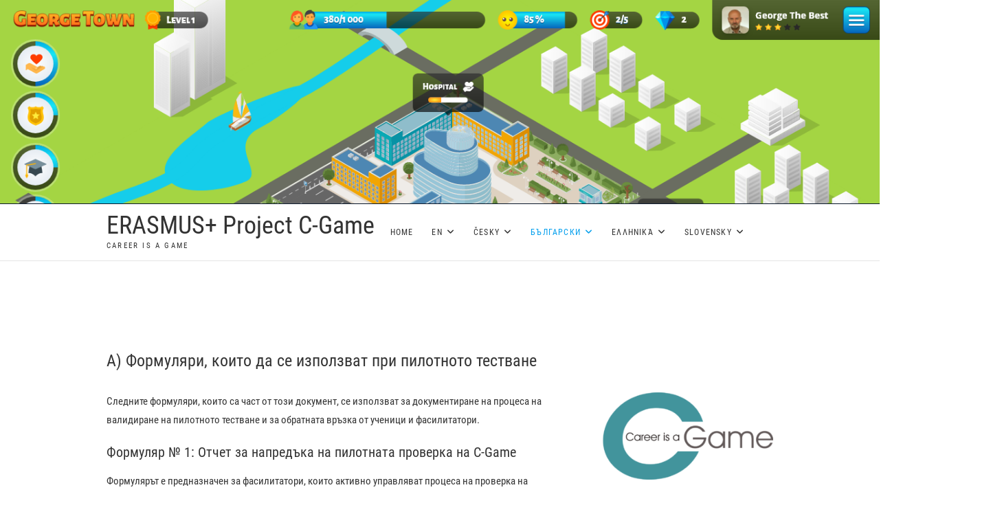

--- FILE ---
content_type: text/html; charset=UTF-8
request_url: https://project.c-game.cz/bg/bg-piloting/bg-pilot-guide/bg-forms/?month=dec&yr=2023
body_size: 10994
content:
<!DOCTYPE html>
<html lang="en-GB">
<head>
<meta charset="UTF-8" />
<link rel="profile" href="https://gmpg.org/xfn/11" />
<link rel="pingback" href="https://project.c-game.cz/xmlrpc.php" />
<title>A) Формуляри, които да се използват при пилотното тестване &#8211; ERASMUS+ Project C-Game</title>
<meta name='robots' content='max-image-preview:large' />
	<style>img:is([sizes="auto" i], [sizes^="auto," i]) { contain-intrinsic-size: 3000px 1500px }</style>
	<link rel="alternate" type="application/rss+xml" title="ERASMUS+ Project C-Game &raquo; Feed" href="https://project.c-game.cz/feed/" />
<script type="text/javascript">
/* <![CDATA[ */
window._wpemojiSettings = {"baseUrl":"https:\/\/s.w.org\/images\/core\/emoji\/15.0.3\/72x72\/","ext":".png","svgUrl":"https:\/\/s.w.org\/images\/core\/emoji\/15.0.3\/svg\/","svgExt":".svg","source":{"concatemoji":"https:\/\/project.c-game.cz\/wp-includes\/js\/wp-emoji-release.min.js?ver=afcb8b22c0d63efdefe7bb5a599a9bf7"}};
/*! This file is auto-generated */
!function(i,n){var o,s,e;function c(e){try{var t={supportTests:e,timestamp:(new Date).valueOf()};sessionStorage.setItem(o,JSON.stringify(t))}catch(e){}}function p(e,t,n){e.clearRect(0,0,e.canvas.width,e.canvas.height),e.fillText(t,0,0);var t=new Uint32Array(e.getImageData(0,0,e.canvas.width,e.canvas.height).data),r=(e.clearRect(0,0,e.canvas.width,e.canvas.height),e.fillText(n,0,0),new Uint32Array(e.getImageData(0,0,e.canvas.width,e.canvas.height).data));return t.every(function(e,t){return e===r[t]})}function u(e,t,n){switch(t){case"flag":return n(e,"\ud83c\udff3\ufe0f\u200d\u26a7\ufe0f","\ud83c\udff3\ufe0f\u200b\u26a7\ufe0f")?!1:!n(e,"\ud83c\uddfa\ud83c\uddf3","\ud83c\uddfa\u200b\ud83c\uddf3")&&!n(e,"\ud83c\udff4\udb40\udc67\udb40\udc62\udb40\udc65\udb40\udc6e\udb40\udc67\udb40\udc7f","\ud83c\udff4\u200b\udb40\udc67\u200b\udb40\udc62\u200b\udb40\udc65\u200b\udb40\udc6e\u200b\udb40\udc67\u200b\udb40\udc7f");case"emoji":return!n(e,"\ud83d\udc26\u200d\u2b1b","\ud83d\udc26\u200b\u2b1b")}return!1}function f(e,t,n){var r="undefined"!=typeof WorkerGlobalScope&&self instanceof WorkerGlobalScope?new OffscreenCanvas(300,150):i.createElement("canvas"),a=r.getContext("2d",{willReadFrequently:!0}),o=(a.textBaseline="top",a.font="600 32px Arial",{});return e.forEach(function(e){o[e]=t(a,e,n)}),o}function t(e){var t=i.createElement("script");t.src=e,t.defer=!0,i.head.appendChild(t)}"undefined"!=typeof Promise&&(o="wpEmojiSettingsSupports",s=["flag","emoji"],n.supports={everything:!0,everythingExceptFlag:!0},e=new Promise(function(e){i.addEventListener("DOMContentLoaded",e,{once:!0})}),new Promise(function(t){var n=function(){try{var e=JSON.parse(sessionStorage.getItem(o));if("object"==typeof e&&"number"==typeof e.timestamp&&(new Date).valueOf()<e.timestamp+604800&&"object"==typeof e.supportTests)return e.supportTests}catch(e){}return null}();if(!n){if("undefined"!=typeof Worker&&"undefined"!=typeof OffscreenCanvas&&"undefined"!=typeof URL&&URL.createObjectURL&&"undefined"!=typeof Blob)try{var e="postMessage("+f.toString()+"("+[JSON.stringify(s),u.toString(),p.toString()].join(",")+"));",r=new Blob([e],{type:"text/javascript"}),a=new Worker(URL.createObjectURL(r),{name:"wpTestEmojiSupports"});return void(a.onmessage=function(e){c(n=e.data),a.terminate(),t(n)})}catch(e){}c(n=f(s,u,p))}t(n)}).then(function(e){for(var t in e)n.supports[t]=e[t],n.supports.everything=n.supports.everything&&n.supports[t],"flag"!==t&&(n.supports.everythingExceptFlag=n.supports.everythingExceptFlag&&n.supports[t]);n.supports.everythingExceptFlag=n.supports.everythingExceptFlag&&!n.supports.flag,n.DOMReady=!1,n.readyCallback=function(){n.DOMReady=!0}}).then(function(){return e}).then(function(){var e;n.supports.everything||(n.readyCallback(),(e=n.source||{}).concatemoji?t(e.concatemoji):e.wpemoji&&e.twemoji&&(t(e.twemoji),t(e.wpemoji)))}))}((window,document),window._wpemojiSettings);
/* ]]> */
</script>
<style id='wp-emoji-styles-inline-css' type='text/css'>

	img.wp-smiley, img.emoji {
		display: inline !important;
		border: none !important;
		box-shadow: none !important;
		height: 1em !important;
		width: 1em !important;
		margin: 0 0.07em !important;
		vertical-align: -0.1em !important;
		background: none !important;
		padding: 0 !important;
	}
</style>
<link rel='stylesheet' id='wp-block-library-css' href='https://project.c-game.cz/wp-includes/css/dist/block-library/style.min.css?ver=afcb8b22c0d63efdefe7bb5a599a9bf7' type='text/css' media='all' />
<style id='classic-theme-styles-inline-css' type='text/css'>
/*! This file is auto-generated */
.wp-block-button__link{color:#fff;background-color:#32373c;border-radius:9999px;box-shadow:none;text-decoration:none;padding:calc(.667em + 2px) calc(1.333em + 2px);font-size:1.125em}.wp-block-file__button{background:#32373c;color:#fff;text-decoration:none}
</style>
<style id='global-styles-inline-css' type='text/css'>
:root{--wp--preset--aspect-ratio--square: 1;--wp--preset--aspect-ratio--4-3: 4/3;--wp--preset--aspect-ratio--3-4: 3/4;--wp--preset--aspect-ratio--3-2: 3/2;--wp--preset--aspect-ratio--2-3: 2/3;--wp--preset--aspect-ratio--16-9: 16/9;--wp--preset--aspect-ratio--9-16: 9/16;--wp--preset--color--black: #000000;--wp--preset--color--cyan-bluish-gray: #abb8c3;--wp--preset--color--white: #ffffff;--wp--preset--color--pale-pink: #f78da7;--wp--preset--color--vivid-red: #cf2e2e;--wp--preset--color--luminous-vivid-orange: #ff6900;--wp--preset--color--luminous-vivid-amber: #fcb900;--wp--preset--color--light-green-cyan: #7bdcb5;--wp--preset--color--vivid-green-cyan: #00d084;--wp--preset--color--pale-cyan-blue: #8ed1fc;--wp--preset--color--vivid-cyan-blue: #0693e3;--wp--preset--color--vivid-purple: #9b51e0;--wp--preset--gradient--vivid-cyan-blue-to-vivid-purple: linear-gradient(135deg,rgba(6,147,227,1) 0%,rgb(155,81,224) 100%);--wp--preset--gradient--light-green-cyan-to-vivid-green-cyan: linear-gradient(135deg,rgb(122,220,180) 0%,rgb(0,208,130) 100%);--wp--preset--gradient--luminous-vivid-amber-to-luminous-vivid-orange: linear-gradient(135deg,rgba(252,185,0,1) 0%,rgba(255,105,0,1) 100%);--wp--preset--gradient--luminous-vivid-orange-to-vivid-red: linear-gradient(135deg,rgba(255,105,0,1) 0%,rgb(207,46,46) 100%);--wp--preset--gradient--very-light-gray-to-cyan-bluish-gray: linear-gradient(135deg,rgb(238,238,238) 0%,rgb(169,184,195) 100%);--wp--preset--gradient--cool-to-warm-spectrum: linear-gradient(135deg,rgb(74,234,220) 0%,rgb(151,120,209) 20%,rgb(207,42,186) 40%,rgb(238,44,130) 60%,rgb(251,105,98) 80%,rgb(254,248,76) 100%);--wp--preset--gradient--blush-light-purple: linear-gradient(135deg,rgb(255,206,236) 0%,rgb(152,150,240) 100%);--wp--preset--gradient--blush-bordeaux: linear-gradient(135deg,rgb(254,205,165) 0%,rgb(254,45,45) 50%,rgb(107,0,62) 100%);--wp--preset--gradient--luminous-dusk: linear-gradient(135deg,rgb(255,203,112) 0%,rgb(199,81,192) 50%,rgb(65,88,208) 100%);--wp--preset--gradient--pale-ocean: linear-gradient(135deg,rgb(255,245,203) 0%,rgb(182,227,212) 50%,rgb(51,167,181) 100%);--wp--preset--gradient--electric-grass: linear-gradient(135deg,rgb(202,248,128) 0%,rgb(113,206,126) 100%);--wp--preset--gradient--midnight: linear-gradient(135deg,rgb(2,3,129) 0%,rgb(40,116,252) 100%);--wp--preset--font-size--small: 13px;--wp--preset--font-size--medium: 20px;--wp--preset--font-size--large: 36px;--wp--preset--font-size--x-large: 42px;--wp--preset--spacing--20: 0.44rem;--wp--preset--spacing--30: 0.67rem;--wp--preset--spacing--40: 1rem;--wp--preset--spacing--50: 1.5rem;--wp--preset--spacing--60: 2.25rem;--wp--preset--spacing--70: 3.38rem;--wp--preset--spacing--80: 5.06rem;--wp--preset--shadow--natural: 6px 6px 9px rgba(0, 0, 0, 0.2);--wp--preset--shadow--deep: 12px 12px 50px rgba(0, 0, 0, 0.4);--wp--preset--shadow--sharp: 6px 6px 0px rgba(0, 0, 0, 0.2);--wp--preset--shadow--outlined: 6px 6px 0px -3px rgba(255, 255, 255, 1), 6px 6px rgba(0, 0, 0, 1);--wp--preset--shadow--crisp: 6px 6px 0px rgba(0, 0, 0, 1);}:where(.is-layout-flex){gap: 0.5em;}:where(.is-layout-grid){gap: 0.5em;}body .is-layout-flex{display: flex;}.is-layout-flex{flex-wrap: wrap;align-items: center;}.is-layout-flex > :is(*, div){margin: 0;}body .is-layout-grid{display: grid;}.is-layout-grid > :is(*, div){margin: 0;}:where(.wp-block-columns.is-layout-flex){gap: 2em;}:where(.wp-block-columns.is-layout-grid){gap: 2em;}:where(.wp-block-post-template.is-layout-flex){gap: 1.25em;}:where(.wp-block-post-template.is-layout-grid){gap: 1.25em;}.has-black-color{color: var(--wp--preset--color--black) !important;}.has-cyan-bluish-gray-color{color: var(--wp--preset--color--cyan-bluish-gray) !important;}.has-white-color{color: var(--wp--preset--color--white) !important;}.has-pale-pink-color{color: var(--wp--preset--color--pale-pink) !important;}.has-vivid-red-color{color: var(--wp--preset--color--vivid-red) !important;}.has-luminous-vivid-orange-color{color: var(--wp--preset--color--luminous-vivid-orange) !important;}.has-luminous-vivid-amber-color{color: var(--wp--preset--color--luminous-vivid-amber) !important;}.has-light-green-cyan-color{color: var(--wp--preset--color--light-green-cyan) !important;}.has-vivid-green-cyan-color{color: var(--wp--preset--color--vivid-green-cyan) !important;}.has-pale-cyan-blue-color{color: var(--wp--preset--color--pale-cyan-blue) !important;}.has-vivid-cyan-blue-color{color: var(--wp--preset--color--vivid-cyan-blue) !important;}.has-vivid-purple-color{color: var(--wp--preset--color--vivid-purple) !important;}.has-black-background-color{background-color: var(--wp--preset--color--black) !important;}.has-cyan-bluish-gray-background-color{background-color: var(--wp--preset--color--cyan-bluish-gray) !important;}.has-white-background-color{background-color: var(--wp--preset--color--white) !important;}.has-pale-pink-background-color{background-color: var(--wp--preset--color--pale-pink) !important;}.has-vivid-red-background-color{background-color: var(--wp--preset--color--vivid-red) !important;}.has-luminous-vivid-orange-background-color{background-color: var(--wp--preset--color--luminous-vivid-orange) !important;}.has-luminous-vivid-amber-background-color{background-color: var(--wp--preset--color--luminous-vivid-amber) !important;}.has-light-green-cyan-background-color{background-color: var(--wp--preset--color--light-green-cyan) !important;}.has-vivid-green-cyan-background-color{background-color: var(--wp--preset--color--vivid-green-cyan) !important;}.has-pale-cyan-blue-background-color{background-color: var(--wp--preset--color--pale-cyan-blue) !important;}.has-vivid-cyan-blue-background-color{background-color: var(--wp--preset--color--vivid-cyan-blue) !important;}.has-vivid-purple-background-color{background-color: var(--wp--preset--color--vivid-purple) !important;}.has-black-border-color{border-color: var(--wp--preset--color--black) !important;}.has-cyan-bluish-gray-border-color{border-color: var(--wp--preset--color--cyan-bluish-gray) !important;}.has-white-border-color{border-color: var(--wp--preset--color--white) !important;}.has-pale-pink-border-color{border-color: var(--wp--preset--color--pale-pink) !important;}.has-vivid-red-border-color{border-color: var(--wp--preset--color--vivid-red) !important;}.has-luminous-vivid-orange-border-color{border-color: var(--wp--preset--color--luminous-vivid-orange) !important;}.has-luminous-vivid-amber-border-color{border-color: var(--wp--preset--color--luminous-vivid-amber) !important;}.has-light-green-cyan-border-color{border-color: var(--wp--preset--color--light-green-cyan) !important;}.has-vivid-green-cyan-border-color{border-color: var(--wp--preset--color--vivid-green-cyan) !important;}.has-pale-cyan-blue-border-color{border-color: var(--wp--preset--color--pale-cyan-blue) !important;}.has-vivid-cyan-blue-border-color{border-color: var(--wp--preset--color--vivid-cyan-blue) !important;}.has-vivid-purple-border-color{border-color: var(--wp--preset--color--vivid-purple) !important;}.has-vivid-cyan-blue-to-vivid-purple-gradient-background{background: var(--wp--preset--gradient--vivid-cyan-blue-to-vivid-purple) !important;}.has-light-green-cyan-to-vivid-green-cyan-gradient-background{background: var(--wp--preset--gradient--light-green-cyan-to-vivid-green-cyan) !important;}.has-luminous-vivid-amber-to-luminous-vivid-orange-gradient-background{background: var(--wp--preset--gradient--luminous-vivid-amber-to-luminous-vivid-orange) !important;}.has-luminous-vivid-orange-to-vivid-red-gradient-background{background: var(--wp--preset--gradient--luminous-vivid-orange-to-vivid-red) !important;}.has-very-light-gray-to-cyan-bluish-gray-gradient-background{background: var(--wp--preset--gradient--very-light-gray-to-cyan-bluish-gray) !important;}.has-cool-to-warm-spectrum-gradient-background{background: var(--wp--preset--gradient--cool-to-warm-spectrum) !important;}.has-blush-light-purple-gradient-background{background: var(--wp--preset--gradient--blush-light-purple) !important;}.has-blush-bordeaux-gradient-background{background: var(--wp--preset--gradient--blush-bordeaux) !important;}.has-luminous-dusk-gradient-background{background: var(--wp--preset--gradient--luminous-dusk) !important;}.has-pale-ocean-gradient-background{background: var(--wp--preset--gradient--pale-ocean) !important;}.has-electric-grass-gradient-background{background: var(--wp--preset--gradient--electric-grass) !important;}.has-midnight-gradient-background{background: var(--wp--preset--gradient--midnight) !important;}.has-small-font-size{font-size: var(--wp--preset--font-size--small) !important;}.has-medium-font-size{font-size: var(--wp--preset--font-size--medium) !important;}.has-large-font-size{font-size: var(--wp--preset--font-size--large) !important;}.has-x-large-font-size{font-size: var(--wp--preset--font-size--x-large) !important;}
:where(.wp-block-post-template.is-layout-flex){gap: 1.25em;}:where(.wp-block-post-template.is-layout-grid){gap: 1.25em;}
:where(.wp-block-columns.is-layout-flex){gap: 2em;}:where(.wp-block-columns.is-layout-grid){gap: 2em;}
:root :where(.wp-block-pullquote){font-size: 1.5em;line-height: 1.6;}
</style>
<style id='calendar-style-inline-css' type='text/css'>
       .calnk a:hover {
        background-position:0 0;
        text-decoration:none;  
        color:#000000;
        border-bottom:1px dotted #000000;
     }
    .calnk a:visited {
        text-decoration:none;
        color:#000000;
        border-bottom:1px dotted #000000;
    }
    .calnk a {
        text-decoration:none; 
        color:#000000; 
        border-bottom:1px dotted #000000;
    }
    .calnk a > span {
        display:none; 
    }
    .calnk a:hover > span {
        color:#333333; 
        background:#F6F79B; 
        display:block;
        position:absolute; 
        margin-top:1px; 
        padding:5px; 
        width:auto;
        z-index:100;
        line-height:1.2em;
    }
    .calendar-table {
        border:0 !important;
        width:130% !important;
        border-collapse:separate !important;
        border-spacing:2px !important;
    }
    .calendar-heading {
        height:25px;
        text-align:center;
        background-color:#E4EBE3;
    }
    .calendar-next {
        width:20%;
        text-align:center;
        border:none;
    }
    .calendar-prev {
        width:20%;
        text-align:center;
        border:none;
    }
    .calendar-month {
        width:60%;
        text-align:center;
        font-weight:bold;
        border:none;
    }
    .normal-day-heading {
        text-align:center;
        width:25px;
        height:25px;
        font-size:0.8em;
        border:1px solid #DFE6DE;
        background-color:#EBF2EA;
    }
    .weekend-heading {
        text-align:center;
        width:25px;
        height:25px;
        font-size:0.8em;
        border:1px solid #DFE6DE;
        background-color:#EBF2EA;
        color:#FF0000;
    }
    .day-with-date {
        vertical-align:text-top;
        text-align:center;
        width:60px;
        height:60px;
        border:1px solid #DFE6DE;
    }
    .no-events {

    }
    .day-without-date {
        width:60px;
        height:60px;
        border:1px solid #E9F0E8;
    }
    span.weekend {
        color:#FF0000;
    }
    .current-day {
        vertical-align:text-top;
        text-align:center;
        width:60px;
        height:60px;
        border:1px solid #BFBFBF;
        background-color:#E4EBE3;
    }
    span.event {
        font-size:0.75em;
    }
    .kjo-link {
        font-size:0.75em;
        text-align:center;
    }
    .calendar-date-switcher {
        height:25px;
        text-align:center;
        border:1px solid #D6DED5;
        background-color:#E4EBE3;
    }
    .calendar-date-switcher form {
        margin:2px;
    }
    .calendar-date-switcher input {
        border:1px #D6DED5 solid;
        margin:0;
    }
    .calendar-date-switcher input[type=submit] {
        padding:3px 10px;
    }
    .calendar-date-switcher select {
        border:1px #D6DED5 solid;
        margin:0;
    }
    .calnk a:hover span span.event-title {
        padding:0;
        text-align:center;
        font-weight:bold;
        font-size:1.2em;
        margin-left:0px;
    }
    .calnk a:hover span span.event-title-break {
        display:block;
        width:100%;
        text-align:center;
        height:1px;
        margin-top:5px;
        margin-right:2%;
        padding:0;
        background-color:#000000;
        margin-center:0px;
    }
    .calnk a:hover span span.event-content-break {
        display:block;
        width:96%;
        text-align:center;
        height:1px;
        margin-top:5px;
        margin-right:2%;
        padding:0;
        background-color:#000000;
        margin-center:0px;
    }
    .page-upcoming-events {
        font-size:80%;
    }
    .page-todays-events {
        font-size:80%;
    }
    .calendar-table table,
    .calendar-table tbody,
    .calendar-table tr,
    .calendar-table td {
        margin:0 !important;
        padding:0 !important;
    }
    table.calendar-table {
        margin-bottom:5px !important;
    }
    .cat-key {
        width:100%;
        margin-top:30px;
        padding:5px;
        border:0 !important;
    }
    .cal-separate {
       border:0 !important;
       margin-top:10px;
    }
    table.cat-key {
       margin-top:1px !important;
       border:1px solid #DFE6DE !important;
       border-collapse:separate !important;
       border-spacing:4px !important;
       margin-left:2px !important;
       width:100% !important;
       margin-bottom:5px !important;
    }
    .minical-day {
       background-color:#F6F79B;
    }
    .cat-key td {
       border:0 !important;
    }
</style>
<link rel='stylesheet' id='contact-form-7-css' href='https://project.c-game.cz/wp-content/plugins/contact-form-7/includes/css/styles.css?ver=6.1.1' type='text/css' media='all' />
<link rel='stylesheet' id='event-style-css' href='https://project.c-game.cz/wp-content/themes/event/style.css?ver=afcb8b22c0d63efdefe7bb5a599a9bf7' type='text/css' media='all' />
<style id='event-style-inline-css' type='text/css'>
.slider-content {
		background-color: rgba(0, 0, 0, 0.3);
		padding: 40px;
		z-index: 1;
		}
		.slider-content:before {
			border: 1px solid rgba(255, 255, 255, 0.2);
			bottom: 8px;
			content: "";
			display: block;
			left: 11px;
			position: absolute;
			right: 11px;
			top: 8px;
			z-index: -1;
		}
		.slider-content:after {
			border: 1px solid rgba(255, 255, 255, 0.2);
			bottom: 11px;
			content: "";
			display: block;
			left: 8px;
			position: absolute;
			right: 8px;
			top: 11px;
			z-index: -1;
		}
	/****************************************************************/
						/*.... Color Style ....*/
	/****************************************************************/
	/* Nav, links and hover */

	a,
	ul li a:hover,
	ol li a:hover,
	.top-header .widget_contact ul li a:hover, /* Top Header Widget Contact */
	.top-header .widget_contact ul li a:focus,
	.main-navigation a:hover, /* Navigation */
	.main-navigation a:focus,
	.main-navigation ul li.current-menu-item a,
	.main-navigation ul li.current_page_ancestor a,
	.main-navigation ul li.current-menu-ancestor a,
	.main-navigation ul li.current_page_item a,
	.main-navigation ul li:hover > a,
	.main-navigation li.current-menu-ancestor.menu-item-has-children > a:after,
	.main-navigation li.current-menu-item.menu-item-has-children > a:after,
	.main-navigation ul li:hover > a:after,
	.main-navigation li.menu-item-has-children > a:hover:after,
	.main-navigation li.page_item_has_children > a:hover:after,
	.main-navigation ul li ul li a:hover,
	.main-navigation ul li ul li a:focus,
	.main-navigation ul li ul li:hover > a,
	.main-navigation ul li.current-menu-item ul li a:hover,
	.header-search:hover, .header-search-x:hover, /* Header Search Form */
	.header-search:focus, .header-search-x:focus,
	.entry-title a:hover, /* Post */
	.entry-title a:focus,
	.entry-title a:active,
	.entry-meta span:hover,
	.entry-meta a:hover,
	.widget ul li a:hover, /* Widgets */
	.widget ul li a:focus,
	.widget-title a:hover,
	.widget_contact ul li a:hover,
	.our-team .member-post, /* Our Team Box */
	.site-info .copyright a:hover, /* Footer */
	.site-info .copyright a:focus,
	#colophon .widget ul li a:hover,
	#colophon .widget ul li a:focus,
	#footer-navigation a:hover,
	#footer-navigation a:focus {		
		color:  #009eed;
	}
	.btn-eff:after,
	.entry-format,
	#colophon .widget-title:before,
	#colophon .widget-title:after {
		background-color:  #009eed;
	}
	/* Webkit */
	::selection {
		background:  #009eed;
		color: #fff;
	}
	/* Gecko/Mozilla */
	::-moz-selection {
		background:  #009eed;
		color: #fff;
	}

	/* Accessibility
	================================================== */
	.screen-reader-text:hover,
	.screen-reader-text:active,
	.screen-reader-text:focus {
		background-color: #f1f1f1;
		color:  #009eed;
	}

	/* Buttons reset, button, submit */

	input[type="reset"],/* Forms  */
	input[type="button"],
	input[type="submit"],
	.go-to-top a:hover {
		background-color:#009eed;
	}
	/* Buttons reset, button, submit */

	input[type="reset"],/* Forms  */
	input[type="button"],
	input[type="submit"],
	a.more-link:after,
	.go-to-top .icon-bg {
		background-color:#009eed;
	}

	/* Default Buttons */
	.btn-default:hover,
	.btn-default:focus,
	.vivid,
	.search-submit {
		background-color: #009eed;
		border: 1px solid #009eed;
	}

	/* -_-_-_ Not for change _-_-_- */
	.light-color:hover,
	.vivid:hover {
		background-color: #fff;
		border: 1px solid #fff;
	}
	/* Our Feature Box
	================================================== */
	.feature-content:hover .feature-icon,
	.feature-content a.more-link:after {
		background-color: #009eed;
	}
	.our-feature-box .feature-title a:hover,
	.feature-content a.more-link {
		color: #009eed;
	}

	/* Our Team Box
	================================================== */
	.our-team .member-post {
		color: #009eed;
	}
	.our-team:hover .speaker-topic-title h4 {
		background-color: #009eed;
	}

	/* Schedule List Box
	================================================== */
	.schedule-list-box .box-title:before,
	.list-nav li:hover button,
	.list-nav li.current button,
	.schedule-list a.more-link:hover {
		color: #009eed;
	}
	.list-nav li.current:after {
		background-color: #009eed;
	}
}
	/* #bbpress
	================================================== */
	#bbpress-forums .bbp-topics a:hover {
		color: #009eed;
	}
	.bbp-submit-wrapper button.submit {
		background-color: #009eed;
		border: 1px solid #009eed;
	}

	/* Woocommerce
	================================================== */
	.woocommerce #respond input#submit, 
	.woocommerce a.button, 
	.woocommerce button.button, 
	.woocommerce input.button,
	.woocommerce #respond input#submit.alt, 
	.woocommerce a.button.alt, 
	.woocommerce button.button.alt, 
	.woocommerce input.button.alt,
	.woocommerce-demo-store p.demo_store {
		background-color: #009eed;
	}
	.woocommerce .woocommerce-message:before {
		color: #009eed;
	}

</style>
<link rel='stylesheet' id='font-awesome-css' href='https://project.c-game.cz/wp-content/themes/event/assets/font-awesome/css/all.min.css?ver=afcb8b22c0d63efdefe7bb5a599a9bf7' type='text/css' media='all' />
<link rel='stylesheet' id='event-responsive-css' href='https://project.c-game.cz/wp-content/themes/event/css/responsive.css?ver=afcb8b22c0d63efdefe7bb5a599a9bf7' type='text/css' media='all' />
<link rel='stylesheet' id='event_google_fonts-css' href='https://project.c-game.cz/wp-content/fonts/579534f46ec60a2b18faa0796641a2d8.css?ver=afcb8b22c0d63efdefe7bb5a599a9bf7' type='text/css' media='all' />
<script type="text/javascript" src="https://project.c-game.cz/wp-includes/js/jquery/jquery.min.js?ver=3.7.1" id="jquery-core-js"></script>
<script type="text/javascript" src="https://project.c-game.cz/wp-includes/js/jquery/jquery-migrate.min.js?ver=3.4.1" id="jquery-migrate-js"></script>
<script type="text/javascript" src="https://project.c-game.cz/wp-content/themes/event/js/jquery.flexslider.js?ver=afcb8b22c0d63efdefe7bb5a599a9bf7" id="jquery-flexslider-js"></script>
<script type="text/javascript" id="event-slider-js-extra">
/* <![CDATA[ */
var event_slider_value = {"event_animation_effect":"slide","event_slideshowSpeed":"5000","event_animationSpeed":"700","event_direction":"horizontal"};
/* ]]> */
</script>
<script type="text/javascript" src="https://project.c-game.cz/wp-content/themes/event/js/event-flexslider-setting.js?ver=afcb8b22c0d63efdefe7bb5a599a9bf7" id="event-slider-js"></script>
<!--[if lt IE 9]>
<script type="text/javascript" src="https://project.c-game.cz/wp-content/themes/event/js/html5.js?ver=3.7.3" id="html5-js"></script>
<![endif]-->
<link rel="https://api.w.org/" href="https://project.c-game.cz/wp-json/" /><link rel="alternate" title="JSON" type="application/json" href="https://project.c-game.cz/wp-json/wp/v2/pages/1238" /><link rel="canonical" href="https://project.c-game.cz/bg/bg-piloting/bg-pilot-guide/bg-forms/" />
<link rel="alternate" title="oEmbed (JSON)" type="application/json+oembed" href="https://project.c-game.cz/wp-json/oembed/1.0/embed?url=https%3A%2F%2Fproject.c-game.cz%2Fbg%2Fbg-piloting%2Fbg-pilot-guide%2Fbg-forms%2F" />
<link rel="alternate" title="oEmbed (XML)" type="text/xml+oembed" href="https://project.c-game.cz/wp-json/oembed/1.0/embed?url=https%3A%2F%2Fproject.c-game.cz%2Fbg%2Fbg-piloting%2Fbg-pilot-guide%2Fbg-forms%2F&#038;format=xml" />
	<meta name="viewport" content="width=device-width" />
	<link rel="icon" href="https://project.c-game.cz/wp-content/uploads/2020/01/cropped-C-Game-logo-32x32.png" sizes="32x32" />
<link rel="icon" href="https://project.c-game.cz/wp-content/uploads/2020/01/cropped-C-Game-logo-192x192.png" sizes="192x192" />
<link rel="apple-touch-icon" href="https://project.c-game.cz/wp-content/uploads/2020/01/cropped-C-Game-logo-180x180.png" />
<meta name="msapplication-TileImage" content="https://project.c-game.cz/wp-content/uploads/2020/01/cropped-C-Game-logo-270x270.png" />
</head>
<body data-rsssl=1 class="page-template-default page page-id-1238 page-child parent-pageid-1236 wp-custom-logo wp-embed-responsive two_column_blog">
	<div id="page" class="site">
	<a class="skip-link screen-reader-text" href="#content">Skip to content</a>
<!-- Masthead ============================================= -->
<header id="masthead" class="site-header" role="banner">
		<a href="https://project.c-game.cz/"><img src="https://project.c-game.cz/wp-content/uploads/2021/06/cropped-2-city-c-game-1.png" class="header-image" width="1366" height="316" alt="ERASMUS+ Project C-Game"> </a>
			<div class="top-header">
			<div class="container clearfix">
				<div class="header-social-block"></div><!-- end .header-social-block -->			</div> <!-- end .container -->
		</div> <!-- end .top-header -->
				<!-- Main Header============================================= -->
				<div id="sticky-header" class="clearfix">
					<div class="container clearfix">
					<div id="site-branding"> <h2 id="site-title"> 			<a href="https://project.c-game.cz/" title="ERASMUS+ Project C-Game" rel="home"> ERASMUS+ Project C-Game </a>
			 </h2> <!-- end .site-title --> 				<div id="site-description"> Career is a Game </div> <!-- end #site-description -->
			</div>	
						<!-- Main Nav ============================================= -->
																		<nav id="site-navigation" class="main-navigation clearfix">
							<button class="menu-toggle" type="button" aria-controls="primary-menu" aria-expanded="false">
								<span class="line-one"></span>
								<span class="line-two"></span>
								<span class="line-three"></span>
							</button><!-- end .menu-toggle -->
							<ul id="primary-menu" class="menu nav-menu"><li id="menu-item-581" class="menu-item menu-item-type-post_type menu-item-object-page menu-item-home menu-item-581"><a href="https://project.c-game.cz/">Home</a></li>
<li id="menu-item-688" class="menu-item menu-item-type-post_type menu-item-object-page menu-item-has-children menu-item-688"><a href="https://project.c-game.cz/en/">EN</a>
<ul class="sub-menu">
	<li id="menu-item-527" class="menu-item menu-item-type-post_type menu-item-object-page menu-item-527"><a href="https://project.c-game.cz/en/partnership/">Project partnership</a></li>
	<li id="menu-item-526" class="menu-item menu-item-type-post_type menu-item-object-page menu-item-526"><a href="https://project.c-game.cz/en/meetings/">Project meetings</a></li>
	<li id="menu-item-525" class="menu-item menu-item-type-post_type menu-item-object-page menu-item-525"><a href="https://project.c-game.cz/en/outcomes/">Project outcomes</a></li>
	<li id="menu-item-623" class="menu-item menu-item-type-post_type menu-item-object-page menu-item-has-children menu-item-623"><a href="https://project.c-game.cz/en/c-game-piloting/">C-Game piloting</a>
	<ul class="sub-menu">
		<li id="menu-item-854" class="menu-item menu-item-type-post_type menu-item-object-page menu-item-has-children menu-item-854"><a href="https://project.c-game.cz/en/c-game-piloting/pilot-guide/">C-Game pilot guide for facilitators</a>
		<ul class="sub-menu">
			<li id="menu-item-963" class="menu-item menu-item-type-post_type menu-item-object-page menu-item-963"><a href="https://project.c-game.cz/en/c-game-piloting/pilot-guide/forms-for-piloting/">A) Forms for piloting</a></li>
			<li id="menu-item-1136" class="menu-item menu-item-type-post_type menu-item-object-page menu-item-1136"><a href="https://project.c-game.cz/en/c-game-piloting/pilot-guide/pilot-run/">B) Recommended step-by-step pilot run</a></li>
			<li id="menu-item-1137" class="menu-item menu-item-type-post_type menu-item-object-page menu-item-1137"><a href="https://project.c-game.cz/en/c-game-piloting/pilot-guide/pilot-timing/">C) Pilot timing</a></li>
		</ul>
</li>
	</ul>
</li>
	<li id="menu-item-807" class="menu-item menu-item-type-post_type menu-item-object-page menu-item-807"><a href="https://project.c-game.cz/en/en-newsletters/">Newsletters</a></li>
</ul>
</li>
<li id="menu-item-670" class="menu-item menu-item-type-post_type menu-item-object-page menu-item-has-children menu-item-670"><a href="https://project.c-game.cz/cz/">Česky</a>
<ul class="sub-menu">
	<li id="menu-item-736" class="menu-item menu-item-type-post_type menu-item-object-page menu-item-736"><a href="https://project.c-game.cz/cz/">O projektu C-Game</a></li>
	<li id="menu-item-2347" class="menu-item menu-item-type-post_type menu-item-object-page menu-item-2347"><a href="https://project.c-game.cz/cz/webinare/">Webináře pro facilitátory C-Game</a></li>
	<li id="menu-item-2397" class="menu-item menu-item-type-post_type menu-item-object-page menu-item-2397"><a href="https://project.c-game.cz/cz/narodni-cena-kp/">Národní cena kariérového poradenství 2022</a></li>
	<li id="menu-item-2356" class="menu-item menu-item-type-post_type menu-item-object-page menu-item-2356"><a href="https://project.c-game.cz/cz/statistika/">Trochu statistiky o C-Game</a></li>
	<li id="menu-item-747" class="menu-item menu-item-type-post_type menu-item-object-page menu-item-747"><a href="https://project.c-game.cz/cz/cz-newsletters/">Newsletters</a></li>
	<li id="menu-item-2443" class="menu-item menu-item-type-post_type menu-item-object-page menu-item-2443"><a href="https://project.c-game.cz/cz/webinare/dalsi-online-hry/">Další online hry</a></li>
</ul>
</li>
<li id="menu-item-704" class="menu-item menu-item-type-post_type menu-item-object-page current-page-ancestor current-menu-ancestor current_page_ancestor menu-item-has-children menu-item-704"><a href="https://project.c-game.cz/bg/">Български</a>
<ul class="sub-menu">
	<li id="menu-item-734" class="menu-item menu-item-type-post_type menu-item-object-page current-page-ancestor menu-item-734"><a href="https://project.c-game.cz/bg/">За проекта C-Game</a></li>
	<li id="menu-item-710" class="menu-item menu-item-type-post_type menu-item-object-page current-page-ancestor current-menu-ancestor current_page_ancestor menu-item-has-children menu-item-710"><a href="https://project.c-game.cz/bg/bg-piloting/">C-Game пилотно тестване на играта</a>
	<ul class="sub-menu">
		<li id="menu-item-1269" class="menu-item menu-item-type-post_type menu-item-object-page current-page-ancestor current-menu-ancestor current-menu-parent current-page-parent current_page_parent current_page_ancestor menu-item-has-children menu-item-1269"><a href="https://project.c-game.cz/bg/bg-piloting/bg-pilot-guide/">C-Game пилотно ръководство за фасилитатори</a>
		<ul class="sub-menu">
			<li id="menu-item-1268" class="menu-item menu-item-type-post_type menu-item-object-page current-menu-item page_item page-item-1238 current_page_item menu-item-1268"><a href="https://project.c-game.cz/bg/bg-piloting/bg-pilot-guide/bg-forms/" aria-current="page">A) Формуляри, които да се използват при пилотното тестване</a></li>
			<li id="menu-item-1267" class="menu-item menu-item-type-post_type menu-item-object-page menu-item-1267"><a href="https://project.c-game.cz/bg/bg-piloting/bg-pilot-guide/bg-pilot-run/">Б) Препоръчително пилотно стартиране стъпка по стъпка</a></li>
			<li id="menu-item-1266" class="menu-item menu-item-type-post_type menu-item-object-page menu-item-1266"><a href="https://project.c-game.cz/bg/bg-piloting/bg-pilot-guide/bg-pilot-timing/">C) Време за пилотно тестване</a></li>
		</ul>
</li>
	</ul>
</li>
	<li id="menu-item-764" class="menu-item menu-item-type-post_type menu-item-object-page menu-item-764"><a href="https://project.c-game.cz/bg/bg-newsletters/">Newsletters</a></li>
</ul>
</li>
<li id="menu-item-705" class="menu-item menu-item-type-post_type menu-item-object-page menu-item-has-children menu-item-705"><a href="https://project.c-game.cz/gr/">Ελληνικά</a>
<ul class="sub-menu">
	<li id="menu-item-737" class="menu-item menu-item-type-post_type menu-item-object-page menu-item-737"><a href="https://project.c-game.cz/gr/">Σχετικά με το πρόγραμμα C-Game</a></li>
	<li id="menu-item-711" class="menu-item menu-item-type-post_type menu-item-object-page menu-item-has-children menu-item-711"><a href="https://project.c-game.cz/gr/piloting-gr/">C-Game πιλοτική</a>
	<ul class="sub-menu">
		<li id="menu-item-1262" class="menu-item menu-item-type-post_type menu-item-object-page menu-item-has-children menu-item-1262"><a href="https://project.c-game.cz/gr/piloting-gr/gr-guide-for-facilitators/">Πιλοτικός οδηγός C-Game για τους διοργανωτές (facilitators – GR)</a>
		<ul class="sub-menu">
			<li id="menu-item-1265" class="menu-item menu-item-type-post_type menu-item-object-page menu-item-1265"><a href="https://project.c-game.cz/gr/piloting-gr/gr-guide-for-facilitators/gr-forms/">A) Έντυπα που πρέπει να χρησιμοποιηθούν κατά τη πιλοτική λειτουργία.</a></li>
			<li id="menu-item-1264" class="menu-item menu-item-type-post_type menu-item-object-page menu-item-1264"><a href="https://project.c-game.cz/gr/piloting-gr/gr-guide-for-facilitators/gr-pilot-run/">Β) Πιλοτική λειτουργία: Διαδικασία βήμα προς βήμα</a></li>
			<li id="menu-item-1263" class="menu-item menu-item-type-post_type menu-item-object-page menu-item-1263"><a href="https://project.c-game.cz/gr/piloting-gr/gr-guide-for-facilitators/gr-pilot-timing/">Γ) Χρονική διάρκεια πιλοτικού προγράμματος</a></li>
		</ul>
</li>
	</ul>
</li>
	<li id="menu-item-757" class="menu-item menu-item-type-post_type menu-item-object-page menu-item-757"><a href="https://project.c-game.cz/gr/gr-newsletters/">Newsletters</a></li>
</ul>
</li>
<li id="menu-item-678" class="menu-item menu-item-type-post_type menu-item-object-page menu-item-has-children menu-item-678"><a href="https://project.c-game.cz/sk/">Slovensky</a>
<ul class="sub-menu">
	<li id="menu-item-735" class="menu-item menu-item-type-post_type menu-item-object-page menu-item-735"><a href="https://project.c-game.cz/sk/">O projekte C-Game</a></li>
	<li id="menu-item-682" class="menu-item menu-item-type-post_type menu-item-object-page menu-item-has-children menu-item-682"><a href="https://project.c-game.cz/sk/pilotne-overenie-c-game/">Pilotné testovanie C-Game</a>
	<ul class="sub-menu">
		<li id="menu-item-1185" class="menu-item menu-item-type-post_type menu-item-object-page menu-item-has-children menu-item-1185"><a href="https://project.c-game.cz/sk/pilotne-overenie-c-game/sk-navod/">Návod pre facilitátorov pilotného testovania C-Game</a>
		<ul class="sub-menu">
			<li id="menu-item-1184" class="menu-item menu-item-type-post_type menu-item-object-page menu-item-1184"><a href="https://project.c-game.cz/sk/pilotne-overenie-c-game/sk-navod/sk-formulare/">A) Formuláre pre pilotné testovanie</a></li>
			<li id="menu-item-1183" class="menu-item menu-item-type-post_type menu-item-object-page menu-item-1183"><a href="https://project.c-game.cz/sk/pilotne-overenie-c-game/sk-navod/sk-priebeh-pilotaze/">B) Doporučený postup pilotného testovania</a></li>
			<li id="menu-item-1182" class="menu-item menu-item-type-post_type menu-item-object-page menu-item-1182"><a href="https://project.c-game.cz/sk/pilotne-overenie-c-game/sk-navod/sk-minutaz/">C) Minutáž pilotného testovania</a></li>
		</ul>
</li>
	</ul>
</li>
	<li id="menu-item-758" class="menu-item menu-item-type-post_type menu-item-object-page menu-item-758"><a href="https://project.c-game.cz/sk/sk-newsletters/">Newsletters</a></li>
</ul>
</li>
</ul>						</nav> <!-- end #site-navigation -->
											</div> <!-- end .container -->
				</div> <!-- end #sticky-header -->
				</header> <!-- end #masthead -->
<!-- Main Page Start ============================================= -->
<div id="content">
	<div class="container clearfix">
			<div class="page-header">
					<h1 class="page-title">A) Формуляри, които да се използват при пилотното тестване</h1>
					<!-- .page-title -->
						<!-- .breadcrumb -->
		</div>
		<!-- .page-header -->

<div id="primary">
	<main id="main" role="main" class="clearfix">
		<section id="post-1238" class="post-1238 page type-page status-publish hentry">
		<article>
		<div class="entry-content clearfix">
			
<p>Следните формуляри, които са част от този документ, се използват за документиране на процеса на валидиране на пилотното тестване и за обратната връзка от ученици и фасилитатори.</p>



<h5 class="wp-block-heading">Формуляр № 1: Отчет за напредъка на пилотната проверка на C-Game</h5>



<p>Формулярът е предназначен за фасилитатори, които активно управляват процеса на проверка на тестването. Водещият го попълва при всяко групово събитие с ученици.</p>



<p><a href="https://project.c-game.cz/wp-content/uploads/2022/02/C-Game-Form-No-1-Pilot-report-EN.docx">Изтеглете формуляр № 1</a> &#8211; Отпечатайте по един за всяка група ученици.</p>



<h5 class="wp-block-heading">Формуляр № 2: Участници в пилотната проверка на C-Game</h5>



<p>Заглавната част на формуляра се попълва от водещия. Учениците попълват на ръка собственото си име, постигнат брой жители и постигнато удовлетворение на жителите. Формуляр № 2 се използва за документиране на броя на участващите ученици и фасилитатори (присъстващи възрастни). Ученическите кодове не са изброени тук. </p>



<p><a href="https://project.c-game.cz/wp-content/uploads/2022/02/C-Game-Form-No-2-Pilot-participants-EN.docx">Изтеглете формуляр № 2</a> – Отпечатайте по един за всяка група ученици.</p>



<h5 class="wp-block-heading">Формуляр № 3: Моят избор на професия</h5>



<p>Водещият моли учениците да попълнят този въпросник два пъти:</p>



<ul class="wp-block-list"><li>1) преди влизане в играта;</li><li>2) и след края на играта</li></ul>



<p>Формуляр № 3 се попълва ръчно: <a href="https://project.c-game.cz/wp-content/uploads/2022/02/C-Game-Formular-c-3-BG.docx">Изтеглете формуляр № 3</a> – Отпечатайте по два за всеки ученик.</p>



<p>Онлайн формуляр № 3: <a rel="noreferrer noopener" href="https://surveys.nvf.cz/index.php/667178?newtest=Y&amp;lang=bg" target="_blank">Пилотно тестване на C-Game – Формуляр № 3</a></p>



<p><strong>За да се запази анонимността и същевременно необходимостта да се съпоставят двата въпросника, попълнени от един ученик, водещият трябва да гарантира, че всеки ученик попълва и двата въпросника с един и същ код. Това важи както за печатен, така и за онлайн формуляр № 3. </strong></p>



<div class="wp-block-buttons is-layout-flex wp-block-buttons-is-layout-flex">
<div class="wp-block-button"><a class="wp-block-button__link has-vivid-cyan-blue-background-color has-background" href="https://project.c-game.cz/bg/bg-piloting/bg-pilot-guide/">Обратно към ръководството за пилотно тестване </a></div>
</div>



<p></p>
		</div> <!-- entry-content clearfix-->
				</article>
	</section>
		</main> <!-- #main -->
	</div> <!-- #primary -->

<aside id="secondary">
    <aside id="media_image-3" class="widget widget_media_image"><a href="https://test.c-game.cz/"><img width="300" height="152" src="https://project.c-game.cz/wp-content/uploads/2020/01/C-Game-logo-300x152.png" class="image wp-image-7  attachment-medium size-medium" alt="" style="max-width: 100%; height: auto;" decoding="async" loading="lazy" srcset="https://project.c-game.cz/wp-content/uploads/2020/01/C-Game-logo-300x152.png 300w, https://project.c-game.cz/wp-content/uploads/2020/01/C-Game-logo-1024x518.png 1024w, https://project.c-game.cz/wp-content/uploads/2020/01/C-Game-logo-768x388.png 768w, https://project.c-game.cz/wp-content/uploads/2020/01/C-Game-logo.png 1289w" sizes="auto, (max-width: 300px) 100vw, 300px" /></a></aside><aside id="media_image-2" class="widget widget_media_image"><img width="300" height="86" src="https://project.c-game.cz/wp-content/uploads/2020/01/eu_flag_co_funded_pos_rgb_left-300x86.jpg" class="image wp-image-151  attachment-medium size-medium" alt="" style="max-width: 100%; height: auto;" decoding="async" loading="lazy" srcset="https://project.c-game.cz/wp-content/uploads/2020/01/eu_flag_co_funded_pos_rgb_left-300x86.jpg 300w, https://project.c-game.cz/wp-content/uploads/2020/01/eu_flag_co_funded_pos_rgb_left-1024x292.jpg 1024w, https://project.c-game.cz/wp-content/uploads/2020/01/eu_flag_co_funded_pos_rgb_left-768x219.jpg 768w, https://project.c-game.cz/wp-content/uploads/2020/01/eu_flag_co_funded_pos_rgb_left-1536x439.jpg 1536w, https://project.c-game.cz/wp-content/uploads/2020/01/eu_flag_co_funded_pos_rgb_left.jpg 1964w" sizes="auto, (max-width: 300px) 100vw, 300px" /></aside><aside id="media_image-5" class="widget widget_media_image"><a href="https://www.euroguidance.cz/novinky/2022/oceneni2022.html"><img width="300" height="199" src="https://project.c-game.cz/wp-content/uploads/2022/12/oceneni2022-300x199.png" class="image wp-image-2229  attachment-medium size-medium" alt="" style="max-width: 100%; height: auto;" decoding="async" loading="lazy" srcset="https://project.c-game.cz/wp-content/uploads/2022/12/oceneni2022-300x199.png 300w, https://project.c-game.cz/wp-content/uploads/2022/12/oceneni2022.png 555w" sizes="auto, (max-width: 300px) 100vw, 300px" /></a></aside></aside> <!-- #secondary -->
	</div> <!-- end .container -->
</div> <!-- end #content -->
<!-- Footer Start ============================================= -->
<footer id="colophon"  role="contentinfo" class="site-footer clearfix">
<div class="site-info" style="background-image:url('https://project.c-game.cz/wp-content/uploads/2021/06/2-city-c-game.png');" >
	<div class="container">
	<div class="copyright">					&copy; 2026			<a title="ERASMUS+ Project C-Game" target="_blank" href="https://project.c-game.cz/">ERASMUS+ Project C-Game</a> | 
						Designed by: <a title="Theme Freesia" target="_blank" href="https://themefreesia.com">Theme Freesia</a> | 
						Powered by: <a title="WordPress" target="_blank" href="https://wordpress.org">WordPress</a>
					</div>
					<div style="clear:both;"></div>
		</div> <!-- end .container -->
	</div> <!-- end .site-info -->
		<button class="go-to-top" type="button">
		<span class="icon-bg"></span>
		<span class="back-to-top-text">Top</span>
		<i class="fa-solid fa-angle-up back-to-top-icon"></i>
	</button>
	</footer> <!-- end #colophon -->
</div><!-- end #page -->
<script type="text/javascript" src="https://project.c-game.cz/wp-includes/js/dist/hooks.min.js?ver=4d63a3d491d11ffd8ac6" id="wp-hooks-js"></script>
<script type="text/javascript" src="https://project.c-game.cz/wp-includes/js/dist/i18n.min.js?ver=5e580eb46a90c2b997e6" id="wp-i18n-js"></script>
<script type="text/javascript" id="wp-i18n-js-after">
/* <![CDATA[ */
wp.i18n.setLocaleData( { 'text direction\u0004ltr': [ 'ltr' ] } );
/* ]]> */
</script>
<script type="text/javascript" src="https://project.c-game.cz/wp-content/plugins/contact-form-7/includes/swv/js/index.js?ver=6.1.1" id="swv-js"></script>
<script type="text/javascript" id="contact-form-7-js-translations">
/* <![CDATA[ */
( function( domain, translations ) {
	var localeData = translations.locale_data[ domain ] || translations.locale_data.messages;
	localeData[""].domain = domain;
	wp.i18n.setLocaleData( localeData, domain );
} )( "contact-form-7", {"translation-revision-date":"2024-05-21 11:58:24+0000","generator":"GlotPress\/4.0.1","domain":"messages","locale_data":{"messages":{"":{"domain":"messages","plural-forms":"nplurals=2; plural=n != 1;","lang":"en_GB"},"Error:":["Error:"]}},"comment":{"reference":"includes\/js\/index.js"}} );
/* ]]> */
</script>
<script type="text/javascript" id="contact-form-7-js-before">
/* <![CDATA[ */
var wpcf7 = {
    "api": {
        "root": "https:\/\/project.c-game.cz\/wp-json\/",
        "namespace": "contact-form-7\/v1"
    }
};
/* ]]> */
</script>
<script type="text/javascript" src="https://project.c-game.cz/wp-content/plugins/contact-form-7/includes/js/index.js?ver=6.1.1" id="contact-form-7-js"></script>
<script type="text/javascript" src="https://project.c-game.cz/wp-content/themes/event/js/event-main.js?ver=afcb8b22c0d63efdefe7bb5a599a9bf7" id="event-main-js"></script>
<script type="text/javascript" src="https://project.c-game.cz/wp-content/themes/event/assets/sticky/jquery.sticky.min.js?ver=afcb8b22c0d63efdefe7bb5a599a9bf7" id="jquery-sticky-js"></script>
<script type="text/javascript" src="https://project.c-game.cz/wp-content/themes/event/assets/sticky/sticky-settings.js?ver=afcb8b22c0d63efdefe7bb5a599a9bf7" id="event-sticky-settings-js"></script>
<script type="text/javascript" src="https://project.c-game.cz/wp-content/themes/event/js/navigation.js?ver=afcb8b22c0d63efdefe7bb5a599a9bf7" id="event-navigation-js"></script>
<script type="text/javascript" src="https://project.c-game.cz/wp-content/themes/event/js/skip-link-focus-fix.js?ver=afcb8b22c0d63efdefe7bb5a599a9bf7" id="event-skip-link-focus-fix-js"></script>
</body>
</html>